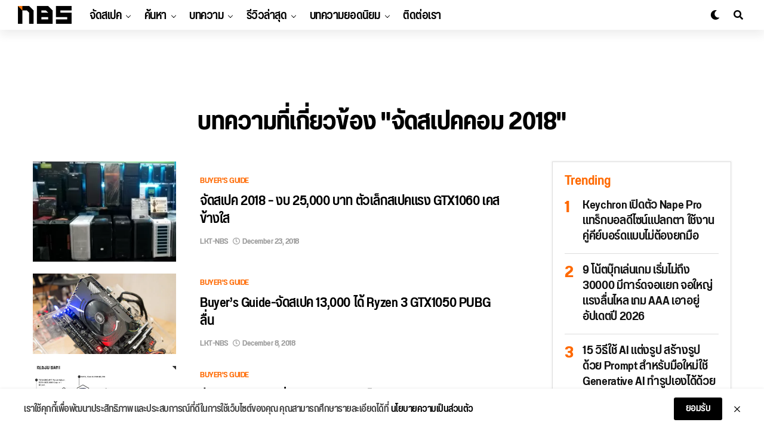

--- FILE ---
content_type: text/css
request_url: https://notebookspec.com/web/wp-content/designil-pdpa/designil-pdpa-style.min.css?ver=635265926
body_size: 625
content:
.dpdpa--popup-text a, .dpdpa--popup-text a:visited { color: #000000; }.dpdpa--popup-text a:hover { color: #000000; }.dpdpa--popup-action.text { color: #000000; }a.dpdpa--popup-button, a.dpdpa--popup-button, a.dpdpa--popup-button:visited  { background-color: #000000; }a.dpdpa--popup-button:hover { background-color: #000000; }a.dpdpa--popup-button.accept { background-color: #000000; }a.dpdpa--popup-button.accept:hover { background-color: #000000; }.dpdpa--popup-switch input:checked + .dpdpa--popup-slider { background-color: rgba(0,0,0, 0.3); border-color: #000000; }.dpdpa--popup-switch input:checked + .dpdpa--popup-slider:before { background-color: #000000; }.dpdpa--popup-sidebar { right: 0; left: auto; transform: translateX(400px); }